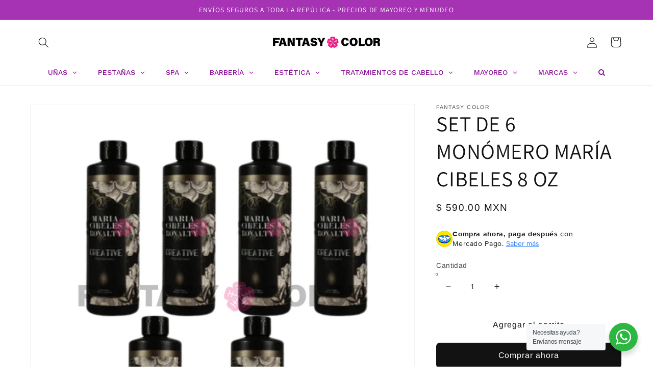

--- FILE ---
content_type: image/svg+xml
request_url: https://http2.mlstatic.com/storage/cpp/static-files/2f14a4f2-b546-4b40-92a5-617e7b3b7b46.svg
body_size: 6395
content:
<svg width="32" height="32" viewBox="0 0 32 32" fill="none" xmlns="http://www.w3.org/2000/svg">
<g clip-path="url(#clip0_13548_23154)">
<rect width="32" height="32" rx="16" fill="white" style="mix-blend-mode:luminosity"/>
<rect width="110" height="110" transform="translate(-39 -39)" fill="#FFE600"/>
<path d="M16.003 8.38809C9.49949 8.38809 4.22793 11.7604 4.22793 15.9208C4.22793 20.0812 9.49949 23.7801 16.003 23.7801C22.5064 23.7801 27.7778 20.0809 27.7778 15.9208C27.7778 11.7607 22.5061 8.38809 16.003 8.38809Z" fill="#00BCFF"/>
<path d="M12.1714 13.5924C12.1655 13.6038 12.0505 13.7229 12.1251 13.8186C12.307 14.0512 12.8695 14.1845 13.4383 14.0569C13.777 13.9809 14.211 13.6355 14.6315 13.302C15.0329 12.9374 15.4934 12.6438 15.9933 12.4337C16.3127 12.3167 16.6616 12.3076 16.9866 12.4077C17.3166 12.5303 17.623 12.709 17.8921 12.936C18.6814 13.5296 21.8557 16.3003 22.4044 16.7791C24.0898 16.0782 25.8347 15.5301 27.6182 15.1413C27.3862 13.7191 26.5308 12.3633 25.2185 11.2979C23.3893 12.0662 21.0049 12.5262 18.8192 11.4589C18.0765 11.1227 17.2736 10.9402 16.4586 10.9221C14.7245 10.9625 13.9733 11.7128 13.1783 12.5072L12.1714 13.5924Z" fill="white"/>
<path d="M22.2757 17.0806C22.2382 17.0472 18.5433 13.814 17.7061 13.1848C17.4144 12.9253 17.0547 12.7546 16.6693 12.6925C16.5033 12.6793 16.3364 12.6954 16.176 12.74C15.6816 12.9262 15.2243 13.1987 14.8253 13.5449C14.3574 13.9178 13.916 14.2687 13.5062 14.3605C13.011 14.4623 12.4958 14.3849 12.0524 14.1421C11.9486 14.0786 11.8649 13.9869 11.8111 13.8777C11.7815 13.7941 11.7774 13.7035 11.7994 13.6175C11.8214 13.5316 11.8685 13.4541 11.9347 13.3949L12.9545 12.292C13.0732 12.1738 13.1923 12.0553 13.3149 11.9389C13.0004 11.9861 12.6897 12.0561 12.3853 12.1482C12.0347 12.2646 11.6699 12.3327 11.3009 12.3504C10.9291 12.3128 10.5596 12.255 10.194 12.1774C9.10399 11.9216 8.03996 11.5656 7.01553 11.1137C5.56578 12.193 4.62175 13.518 4.3416 15.0042C4.5499 15.0592 5.09572 15.1837 5.23679 15.215C8.51762 15.9444 9.5393 16.6958 9.72468 16.8527C9.8337 16.73 9.96913 16.6336 10.1208 16.5708C10.2724 16.508 10.4363 16.4804 10.6002 16.49C10.7641 16.4997 10.9236 16.5463 11.0668 16.6265C11.2101 16.7067 11.3332 16.8184 11.4271 16.953C11.6484 16.7741 11.9245 16.677 12.209 16.6779C12.3689 16.6794 12.5274 16.7072 12.6782 16.7601C12.8244 16.8068 12.959 16.8842 13.0729 16.9871C13.1867 17.0901 13.2773 17.2161 13.3386 17.3568C13.482 17.2919 13.6377 17.2587 13.7951 17.2597C13.9833 17.2621 14.1691 17.3031 14.3408 17.3801C14.5797 17.4921 14.7735 17.6818 14.8905 17.9182C15.0074 18.1546 15.0407 18.4238 14.9848 18.6816C15.0282 18.6769 15.0718 18.6746 15.1155 18.6747C15.4603 18.6752 15.7909 18.8125 16.0346 19.0564C16.2784 19.3003 16.4155 19.6309 16.4159 19.9757C16.4159 20.1902 16.3624 20.4012 16.2603 20.5898C16.5998 20.7973 16.9921 20.9024 17.3899 20.8923C17.4891 20.8924 17.5873 20.8719 17.6782 20.8323C17.7691 20.7926 17.8509 20.7346 17.9183 20.6619C17.9511 20.6158 17.9852 20.5619 17.9534 20.523L17.0277 19.4949C17.0277 19.4949 16.8754 19.3507 16.9257 19.2952C16.9777 19.238 17.0719 19.32 17.1388 19.3758C17.6097 19.7691 18.1847 20.3629 18.1847 20.3629C18.1948 20.3694 18.2326 20.4446 18.4453 20.4828C18.5725 20.5049 18.7028 20.5012 18.8285 20.4719C18.9542 20.4426 19.0727 20.3882 19.1769 20.3121C19.236 20.2627 19.2899 20.2075 19.338 20.1474C19.3348 20.1506 19.3311 20.1534 19.3272 20.1558C19.3921 20.0661 19.4248 19.9571 19.42 19.8465C19.4152 19.7359 19.3731 19.6301 19.3007 19.5464L18.22 18.3328C18.22 18.3328 18.0654 18.1897 18.1184 18.1327C18.1653 18.0827 18.2646 18.158 18.3325 18.2142C18.6745 18.5004 19.1579 18.9852 19.6212 19.4395C19.7757 19.544 19.9593 19.5968 20.1457 19.5903C20.332 19.5838 20.5116 19.5184 20.6584 19.4035C20.7787 19.3371 20.8782 19.2387 20.9459 19.1191C21.0136 18.9996 21.0469 18.8636 21.042 18.7263C21.0186 18.5546 20.9382 18.3957 20.8137 18.2752L19.338 16.7909C19.338 16.7909 19.1817 16.6577 19.2371 16.5905C19.2823 16.5338 19.3829 16.6153 19.4497 16.6708C19.9197 17.0643 21.1926 18.2316 21.1926 18.2316C21.3425 18.3284 21.518 18.3783 21.6964 18.3747C21.8749 18.3712 22.0482 18.3144 22.1943 18.2117C22.288 18.1569 22.367 18.0799 22.4243 17.9876C22.4816 17.8953 22.5155 17.7905 22.5231 17.6821C22.5274 17.5699 22.5076 17.4582 22.4649 17.3544C22.4222 17.2506 22.3577 17.1573 22.2757 17.0806Z" fill="white"/>
<path d="M15.1153 18.9618C14.942 18.9862 14.7708 19.0241 14.6034 19.0753C14.5851 19.0635 14.6174 18.9714 14.6387 18.9184C14.6609 18.866 14.9623 17.9588 14.2274 17.644C14.063 17.5557 13.8744 17.5229 13.6899 17.5504C13.5053 17.578 13.3345 17.6643 13.2029 17.7967C13.1722 17.8288 13.1582 17.8261 13.1548 17.7856C13.1504 17.6162 13.0931 17.4525 12.991 17.3173C12.8888 17.1822 12.7469 17.0824 12.5851 17.032C12.356 16.9615 12.1102 16.9669 11.8845 17.0474C11.6587 17.1279 11.4649 17.2791 11.3321 17.4787C11.3084 17.2998 11.2252 17.1341 11.0957 17.0085C10.9663 16.8828 10.7983 16.8044 10.6188 16.786C10.4393 16.7676 10.2589 16.8102 10.1066 16.907C9.95436 17.0038 9.83919 17.1491 9.77971 17.3194C9.72023 17.4898 9.71991 17.6752 9.77881 17.8457C9.83771 18.0162 9.95238 18.1619 10.1043 18.2593C10.2562 18.3566 10.4365 18.3998 10.6161 18.382C10.7956 18.3642 10.9639 18.2864 11.0938 18.1612C11.0984 18.1654 11.1002 18.1729 11.0979 18.1882C11.0435 18.4367 11.0805 18.6965 11.2019 18.92C11.3234 19.1435 11.5213 19.3159 11.7594 19.4055C11.888 19.455 12.0274 19.4701 12.1636 19.4491C12.2999 19.428 12.4282 19.3717 12.5359 19.2856C12.5997 19.2407 12.61 19.2596 12.601 19.3197C12.5737 19.5057 12.6085 19.9041 13.167 20.1303C13.3054 20.1981 13.462 20.2196 13.6135 20.1914C13.765 20.1632 13.9035 20.087 14.0082 19.974C14.0802 19.9088 14.0997 19.9195 14.1035 20.0206C14.1125 20.2188 14.1794 20.4099 14.2961 20.5703C14.4127 20.7307 14.5739 20.8534 14.7597 20.923C14.9454 20.9927 15.1475 21.0062 15.3408 20.9621C15.5342 20.9179 15.7103 20.8179 15.8474 20.6745C15.9845 20.5311 16.0764 20.3506 16.1118 20.1555C16.1472 19.9603 16.1245 19.759 16.0466 19.5766C15.9686 19.3943 15.8388 19.2388 15.6733 19.1295C15.5078 19.0202 15.3137 18.9619 15.1153 18.9618Z" fill="white"/>
<path d="M16.0009 8.07617C9.37351 8.07617 4.00135 11.6011 4.00135 15.9246C4.00135 16.0365 4 16.3449 4 16.3841C4 20.9714 8.69557 24.6861 15.9993 24.6861C23.3472 24.6861 28 20.9722 28 16.385V15.9246C27.9999 11.6011 22.6276 8.07617 16.0009 8.07617ZM27.459 15.0548C25.7299 15.4374 24.0419 15.9862 22.4184 16.6934C21.2799 15.7001 18.6495 13.4127 17.9372 12.8783C17.661 12.646 17.3467 12.4631 17.0083 12.3377C16.8608 12.2912 16.7072 12.2672 16.5525 12.2665C16.3557 12.2691 16.1604 12.302 15.9735 12.3641C15.4732 12.5718 15.0122 12.8637 14.6105 13.2271L14.5876 13.2451C14.1743 13.5738 13.747 13.9138 13.4237 13.9857C13.2823 14.0176 13.1378 14.0338 12.9928 14.034C12.8473 14.0461 12.7009 14.0293 12.562 13.9846C12.423 13.9399 12.2943 13.8681 12.1832 13.7735C12.1631 13.7477 12.1764 13.7061 12.2232 13.6464L12.2292 13.6383L13.2309 12.5592C14.0153 11.7748 14.7562 11.0342 16.4613 10.9951C16.4897 10.9943 16.5184 10.9937 16.5464 10.9937C17.3208 11.0253 18.0819 11.2056 18.7883 11.5247C19.7373 11.9991 20.7824 12.2498 21.8434 12.2574C23.004 12.2374 24.1462 11.9642 25.1903 11.4571C26.4068 12.4801 27.2137 13.7124 27.459 15.0548ZM16.0029 8.53964C19.5205 8.53964 22.6682 9.54787 24.7844 11.1358C23.8611 11.5576 22.8607 11.7844 21.8458 11.802C20.8529 11.7939 19.875 11.5585 18.9871 11.1139C18.2195 10.7635 17.3904 10.5677 16.5471 10.5374C16.5151 10.5374 16.4827 10.5379 16.4509 10.5386C15.4352 10.5238 14.4479 10.8743 13.6689 11.5263C13.1973 11.551 12.7307 11.6362 12.2808 11.7797C11.9645 11.8852 11.6356 11.9482 11.3027 11.9671C11.1773 11.9671 10.9516 11.9556 10.9314 11.9547C9.73463 11.744 8.5608 11.4192 7.42599 10.9846C9.53794 9.48381 12.5976 8.53964 16.0029 8.53964ZM7.01078 11.2979C8.47433 11.8965 10.2499 12.3588 10.8114 12.3952C10.968 12.4055 11.1349 12.4232 11.3019 12.4235C11.6774 12.4053 12.0487 12.3363 12.4058 12.2184C12.6183 12.1588 12.8527 12.0938 13.0994 12.0468C13.0334 12.1112 12.9678 12.1767 12.9017 12.2429L11.8845 13.3434C11.8071 13.412 11.7524 13.5024 11.7275 13.6027C11.7026 13.7031 11.7088 13.8086 11.7452 13.9054C11.8042 14.0278 11.897 14.1308 12.0126 14.2022C12.3417 14.3882 12.7145 14.4828 13.0925 14.4761C13.2373 14.4771 13.3817 14.462 13.5232 14.4311C13.9499 14.3355 14.3973 13.979 14.871 13.6022C15.2635 13.2634 15.7118 12.9951 16.1959 12.8095C16.3165 12.7775 16.4405 12.7605 16.5652 12.7589C16.5972 12.7586 16.6291 12.7605 16.6608 12.7646C17.0333 12.8258 17.3809 12.9916 17.6628 13.2427C18.4981 13.8703 22.1934 17.1032 22.2298 17.1351C22.3032 17.2046 22.3609 17.2891 22.3992 17.3827C22.4374 17.4763 22.4553 17.577 22.4516 17.6781C22.4449 17.775 22.4145 17.8688 22.363 17.9511C22.3114 18.0335 22.2404 18.1019 22.1562 18.1503C22.0125 18.2463 21.8442 18.2988 21.6714 18.3014C21.5197 18.3015 21.3711 18.2585 21.243 18.1773C21.2295 18.1662 19.9634 17.0051 19.4971 16.6149C19.4388 16.5532 19.362 16.5122 19.2784 16.498C19.2598 16.4977 19.2414 16.5016 19.2246 16.5095C19.2078 16.5174 19.193 16.5291 19.1815 16.5437C19.1082 16.634 19.1903 16.7592 19.2872 16.8413L20.7661 18.3286C20.8764 18.4361 20.9483 18.5769 20.9707 18.7292C20.9745 18.8539 20.9437 18.9772 20.8818 19.0854C20.8198 19.1936 20.729 19.2825 20.6196 19.3423C20.4658 19.4507 20.2833 19.511 20.0952 19.5157C19.945 19.5157 19.7981 19.4711 19.6733 19.3876L19.4612 19.1786C19.0733 18.7971 18.6729 18.4025 18.3798 18.158C18.3206 18.0971 18.2433 18.0569 18.1594 18.0436C18.1419 18.0433 18.1246 18.0467 18.1085 18.0535C18.0925 18.0604 18.078 18.0706 18.0662 18.0834C18.0328 18.1205 18.0094 18.1872 18.0932 18.298C18.1157 18.3277 18.1407 18.3556 18.1678 18.3812L19.2468 19.5935C19.3092 19.6641 19.3455 19.7538 19.35 19.8478C19.3545 19.9419 19.3267 20.0347 19.2714 20.1108L19.2331 20.1591C19.2015 20.1933 19.1679 20.2257 19.1325 20.256C18.9798 20.3681 18.7945 20.4268 18.6051 20.4231C18.5562 20.4233 18.5074 20.4192 18.4593 20.4108C18.3806 20.4046 18.306 20.3731 18.2466 20.3211L18.233 20.3075C18.1744 20.2465 17.6304 19.6911 17.1804 19.3154C17.1246 19.256 17.0508 19.2166 16.9704 19.2031C16.952 19.203 16.9337 19.2068 16.9169 19.2142C16.9 19.2217 16.885 19.2327 16.8728 19.2465C16.784 19.3441 16.9177 19.4898 16.9744 19.5433L17.8944 20.5587C17.8866 20.5811 17.8749 20.6021 17.86 20.6206C17.827 20.6662 17.7155 20.7779 17.3816 20.8198C17.341 20.825 17.3002 20.8275 17.2594 20.8272C16.9426 20.8069 16.6345 20.7155 16.358 20.5598C16.4565 20.3506 16.5007 20.1199 16.4863 19.8891C16.4719 19.6583 16.3994 19.4348 16.2756 19.2395C16.1517 19.0442 15.9806 18.8833 15.778 18.7718C15.5754 18.6602 15.3479 18.6017 15.1166 18.6016C15.1004 18.6016 15.0832 18.6021 15.067 18.6026C15.1064 18.3413 15.0598 18.0741 14.9342 17.8416C14.8085 17.609 14.6107 17.4236 14.3705 17.3132C14.1898 17.2322 13.9944 17.1891 13.7964 17.1867C13.6526 17.186 13.5098 17.2119 13.3754 17.263C13.2355 16.9914 12.9938 16.7862 12.7031 16.6922C12.5448 16.6361 12.3782 16.6067 12.2103 16.6054C11.9348 16.6039 11.666 16.69 11.4427 16.8514C11.3412 16.7239 11.2139 16.6192 11.0691 16.5443C10.9244 16.4695 10.7654 16.426 10.6027 16.4168C10.44 16.4077 10.2772 16.433 10.1249 16.4911C9.97267 16.5493 9.83443 16.639 9.71925 16.7543C9.43263 16.5352 8.29599 15.8132 5.25349 15.1224C5.10816 15.0895 4.77828 14.9951 4.57051 14.9341C4.85593 13.5684 5.72369 12.3212 7.01078 11.2979ZM12.6543 19.2178L12.6214 19.1883H12.5881C12.554 19.1909 12.5214 19.204 12.4951 19.226C12.3644 19.3266 12.2052 19.3832 12.0403 19.3878C11.9534 19.3871 11.8674 19.3704 11.7866 19.3385C11.5633 19.2552 11.3779 19.0936 11.2647 18.8839C11.1516 18.6741 11.1184 18.4304 11.1714 18.198C11.175 18.1811 11.1741 18.1636 11.1687 18.1472C11.1632 18.1308 11.1535 18.1161 11.1405 18.1047L11.0908 18.064L11.0442 18.1084C10.9086 18.24 10.7271 18.3136 10.5381 18.3135C10.3971 18.3141 10.259 18.274 10.1403 18.198C10.0216 18.1219 9.92734 18.0133 9.86888 17.885C9.81042 17.7567 9.79023 17.6143 9.81074 17.4748C9.83125 17.3354 9.89159 17.2048 9.9845 17.0988C10.0774 16.9928 10.199 16.9159 10.3345 16.8772C10.4701 16.8386 10.6139 16.84 10.7488 16.8811C10.8836 16.9222 11.0037 17.0014 11.0946 17.1092C11.1855 17.2169 11.2434 17.3486 11.2613 17.4884L11.2865 17.685L11.3946 17.5186C11.5163 17.3297 11.6971 17.1864 11.9088 17.111C12.1205 17.0357 12.3512 17.0326 12.5649 17.1021C12.7125 17.1485 12.8419 17.2399 12.9348 17.3635C13.0278 17.4872 13.0797 17.6369 13.0832 17.7915C13.0911 17.8869 13.159 17.8916 13.1721 17.8916C13.1885 17.8904 13.2045 17.8859 13.2191 17.8783C13.2337 17.8706 13.2466 17.8601 13.2569 17.8472C13.3265 17.7746 13.4102 17.7169 13.5029 17.6778C13.5956 17.6387 13.6953 17.6189 13.7959 17.6196C13.9353 17.6227 14.0726 17.6537 14.1998 17.7109C14.8892 18.0066 14.5766 18.8827 14.5729 18.8917C14.5135 19.0369 14.5111 19.101 14.5668 19.138L14.594 19.1508H14.6142C14.6602 19.1456 14.7052 19.1339 14.7478 19.1159C14.8653 19.0694 14.9894 19.042 15.1155 19.0346C15.239 19.0347 15.3616 19.059 15.4757 19.1063C15.5898 19.1536 15.6934 19.2229 15.7807 19.3103C15.868 19.3976 15.9373 19.5013 15.9845 19.6154C16.0317 19.7295 16.056 19.8518 16.056 19.9753C16.056 20.0988 16.0316 20.2211 15.9843 20.3352C15.937 20.4493 15.8677 20.5529 15.7804 20.6403C15.693 20.7276 15.5893 20.7968 15.4752 20.844C15.3611 20.8913 15.2388 20.9156 15.1153 20.9155C14.8731 20.917 14.6397 20.8242 14.4646 20.6568C14.2895 20.4893 14.1864 20.2604 14.177 20.0183C14.1757 19.9753 14.1712 19.8608 14.0741 19.8608C14.0299 19.8659 13.9893 19.8874 13.9601 19.9209C13.8401 20.0487 13.6743 20.1235 13.4991 20.1291C13.3945 20.1269 13.2913 20.1045 13.1952 20.0632C12.6596 19.8457 12.6523 19.478 12.6739 19.3302C12.6792 19.3111 12.6802 19.2912 12.6768 19.2718C12.6734 19.2523 12.6657 19.2339 12.6543 19.2178ZM16.0028 23.3019C9.63054 23.3019 4.46491 19.9971 4.46491 15.9208C4.4659 15.7578 4.47518 15.595 4.49271 15.433C4.54359 15.4452 5.04966 15.5662 5.15447 15.5897C8.26244 16.2802 9.28945 16.9979 9.46299 17.1337C9.3892 17.3106 9.36024 17.5031 9.37868 17.6939C9.39713 17.8847 9.46242 18.0681 9.56874 18.2276C9.67507 18.3872 9.81914 18.518 9.98818 18.6085C10.1572 18.6989 10.346 18.7463 10.5377 18.7463C10.6093 18.7464 10.6808 18.7398 10.7513 18.7265C10.7972 18.9573 10.9023 19.1722 11.0563 19.3502C11.2103 19.5281 11.4079 19.6629 11.6298 19.7414C11.762 19.7933 11.9026 19.8204 12.0447 19.8214C12.1341 19.8219 12.2232 19.8109 12.3098 19.7887C12.4165 20.0133 12.5832 20.2041 12.7914 20.3401C12.9997 20.476 13.2414 20.5518 13.49 20.5591C13.6113 20.5591 13.7317 20.5376 13.8455 20.4956C13.9317 20.7065 14.0691 20.8926 14.2453 21.0371C14.4215 21.1815 14.6309 21.2798 14.8546 21.3229C15.0783 21.3661 15.3092 21.3528 15.5265 21.2843C15.7438 21.2158 15.9406 21.0942 16.099 20.9305C16.4535 21.137 16.8521 21.2561 17.2618 21.2777C17.3206 21.2775 17.3794 21.2738 17.4377 21.2666C17.589 21.262 17.7375 21.2252 17.8734 21.1587C18.0094 21.0922 18.1296 20.9975 18.226 20.8809C18.2442 20.8558 18.2605 20.8294 18.2747 20.8019C18.3955 20.8387 18.5208 20.8583 18.647 20.8601C18.92 20.8546 19.1837 20.7603 19.3982 20.5915C19.6247 20.4428 19.7839 20.2112 19.8415 19.9465C19.842 19.9436 19.8424 19.9406 19.8426 19.9377C19.9253 19.9545 20.0096 19.963 20.0941 19.963C20.3699 19.9596 20.6385 19.8744 20.8659 19.7182C21.0388 19.618 21.1815 19.4729 21.279 19.2983C21.3764 19.1238 21.425 18.9262 21.4196 18.7263C21.5034 18.7438 21.5888 18.7526 21.6745 18.7528C21.9319 18.75 22.1829 18.6727 22.3973 18.5303C22.5397 18.4432 22.6596 18.3237 22.747 18.1815C22.8345 18.0393 22.8871 17.8785 22.9005 17.7121C22.9175 17.4805 22.8617 17.2494 22.7408 17.0512C24.2911 16.4184 25.8918 15.9171 27.5261 15.5526C27.5355 15.6747 27.5407 15.7974 27.5407 15.921C27.5407 19.9971 22.375 23.3019 16.0028 23.3019Z" fill="#0A0080"/>
</g>
<rect x="0.5" y="0.5" width="31" height="31" rx="15.5" stroke="black" stroke-opacity="0.07"/>
<defs>
<clipPath id="clip0_13548_23154">
<rect width="32" height="32" rx="16" fill="white"/>
</clipPath>
</defs>
</svg>


--- FILE ---
content_type: application/javascript; charset=utf-8
request_url: https://cdn-v2.reelup.io/dynamic/admin-check.1d940767c2e313a4a960.js
body_size: 602
content:
'use strict';var a0_0x58f855=a0_0x30d5;(function(_0x5ec970,_0x2d2aa5){var _0x1febac=a0_0x30d5,_0x524d00=_0x5ec970();while(!![]){try{var _0x2d1926=-parseInt(_0x1febac(0x149))/0x1*(-parseInt(_0x1febac(0x143))/0x2)+-parseInt(_0x1febac(0x14b))/0x3*(parseInt(_0x1febac(0x141))/0x4)+parseInt(_0x1febac(0x146))/0x5+parseInt(_0x1febac(0x144))/0x6*(-parseInt(_0x1febac(0x145))/0x7)+-parseInt(_0x1febac(0x140))/0x8+-parseInt(_0x1febac(0x147))/0x9+parseInt(_0x1febac(0x142))/0xa;if(_0x2d1926===_0x2d2aa5)break;else _0x524d00['push'](_0x524d00['shift']());}catch(_0x1c91ed){_0x524d00['push'](_0x524d00['shift']());}}}(a0_0xd5fc,0xdbe5b));function a0_0x30d5(_0x2907af,_0x2bc6c5){var _0xd5fca8=a0_0xd5fc();return a0_0x30d5=function(_0x30d579,_0x311bf7){_0x30d579=_0x30d579-0x140;var _0x4efd61=_0xd5fca8[_0x30d579];return _0x4efd61;},a0_0x30d5(_0x2907af,_0x2bc6c5);}(self['webpackChunkglobal_widget']=self[a0_0x58f855(0x14d)]||[])['push']([[0x197],{0x17be:(_0x34639a,_0x1cd2c4,_0x168b44)=>{_0x168b44['r'](_0x1cd2c4),_0x168b44['d'](_0x1cd2c4,{'shouldRunPixel':()=>_0x5ee07c});var _0x5ee07c=function(){var _0x401416=a0_0x30d5,_0x4d1cba,_0x23515a,_0x437235,_0x4446b0,_0x5c4805,_0x3438b5;return!((null===(_0x4d1cba=Shopify)||void 0x0===_0x4d1cba?void 0x0:_0x4d1cba['hasOwnProperty']('PreviewBarInjector'))||(null===(_0x23515a=Shopify)||void 0x0===_0x23515a?void 0x0:_0x23515a['hasOwnProperty']('designMode'))||(null===(_0x437235=Shopify)||void 0x0===_0x437235?void 0x0:_0x437235['hasOwnProperty']('AdminBarInjector'))||(null===(_0x4446b0=Shopify)||void 0x0===_0x4446b0?void 0x0:_0x4446b0['designMode'])||'unpublished'===(null===(_0x5c4805=Shopify)||void 0x0===_0x5c4805||null===(_0x5c4805=_0x5c4805['theme'])||void 0x0===_0x5c4805?void 0x0:_0x5c4805['role'])||document['cookie']['includes'](_0x401416(0x148))||(null===(_0x3438b5=window['ShopifyAnalytics'])||void 0x0===_0x3438b5||null===(_0x3438b5=_0x3438b5['meta'])||void 0x0===_0x3438b5?void 0x0:_0x3438b5['isAdmin'])||window['location']['href']['includes'](_0x401416(0x14a))||window[_0x401416(0x14c)]['href']['includes']('myshopify.com/admin')||null!==document['querySelector']('#PBarNextFrameWrapper')||window['isAdminLoggedIn']);};}}]);function a0_0xd5fc(){var _0x2d04d9=['webpackChunkglobal_widget','5059864jpvspb','224292YROGlA','20604820cSgPzl','1408506uniUmU','6XEJrca','4646999cqhWon','5262475UWJnnS','451323cZwkHt','logged_in','1PPUYYw','preview_theme_id','84keVQsU','location'];a0_0xd5fc=function(){return _0x2d04d9;};return a0_0xd5fc();}